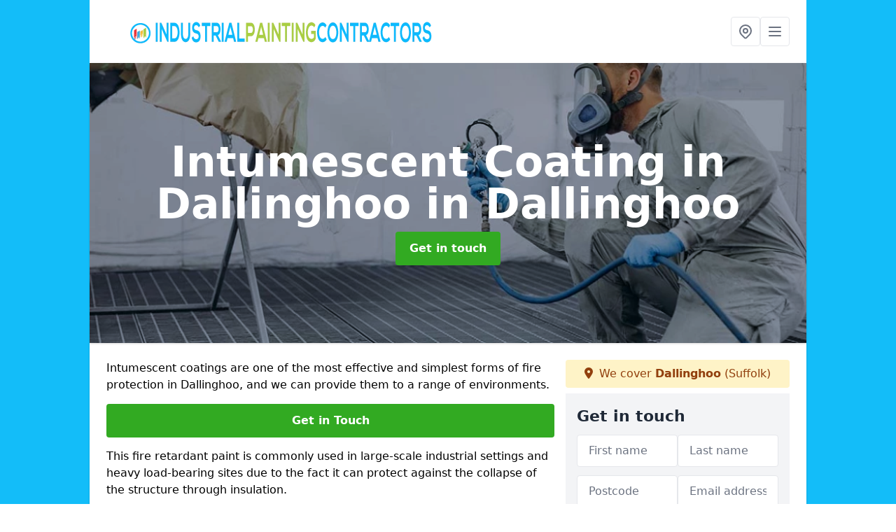

--- FILE ---
content_type: text/html; charset=UTF-8
request_url: https://industrialpaintingcontractors.co.uk/intumescent-coating/suffolk/dallinghoo
body_size: 8192
content:
<!DOCTYPE html>
<html lang="en">
    <head>
        <meta charset="utf-8">
        <meta name="viewport" content="width=device-width, initial-scale=1">
        <meta name="csrf-token" content="BHF1pGJlSdUshwoeB7AcSDgTGca6mHgZqL8c1nxO">

        <title>Intumescent Coating in Dallinghoo</title>
        <meta name="description" content="Intumescent coating for fire protection. Safeguard your structures with our high-performance solutions. Certified and reliable fireproofing products." />

        
        <link rel="canonical" href="https://industrialpaintingcontractors.co.uk/intumescent-coating/suffolk/dallinghoo">

                <link rel="stylesheet" href="/css/app.css?id=157a0fe50970dfab353deec9045421e3">
        <link rel="stylesheet" href="https://cdnjs.cloudflare.com/ajax/libs/font-awesome/6.4.0/css/all.min.css" integrity="sha512-iecdLmaskl7CVkqkXNQ/ZH/XLlvWZOJyj7Yy7tcenmpD1ypASozpmT/E0iPtmFIB46ZmdtAc9eNBvH0H/ZpiBw==" crossorigin="anonymous" referrerpolicy="no-referrer" />
                <link rel="icon" type="image/png" href="https://industrialpaintingcontractors.co.uk/tenancy/assets/1690972600_Industrial-Painting-Contractors-icon.png" />
                <meta name="google-site-verification" content="UPWpnkq1HMErvkMF4OPvAMMFbibYenjGQ5tWS-3Qjo0" />
    </head>
    <body class="font-sans antialiased">
        
    <div style="background-color: #13bdf9" class="relative flex min-h-screen lg:px-0">

        <div class="container w-full md:max-w-5xl mx-auto v-cloak" id="app">

            <header class="bg-white">
    <div class="flex justify-between items-center px-6 py-3">
        <a href="/">
            <img class="max-h-14" src="https://industrialpaintingcontractors.co.uk/tenancy/assets/1692612117_Industrial-Painting-Contractors.png" loading="lazy">
        </a>
        <nav class="pl-6 py-3">
            <div class="flex items-center gap-2">
                                <div class="relative locations-dropdown">
                    <button type="button" class="locations-button p-2 bg-white rounded border hover:bg-gray-50" aria-label="Other locations">
                        <svg class="w-6 h-6 text-gray-500" fill="none" stroke="currentColor" stroke-linecap="round" stroke-linejoin="round" stroke-width="2" viewBox="0 0 24 24">
                            <path d="M17.657 16.657L13.414 20.9a1.998 1.998 0 01-2.827 0l-4.244-4.243a8 8 0 1111.314 0z"></path>
                            <path d="M15 11a3 3 0 11-6 0 3 3 0 016 0z"></path>
                        </svg>
                    </button>
                    <div class="locations-menu absolute right-0 mt-2 w-64 bg-white rounded-md shadow-lg z-50 hidden">
                        <div class="py-2">
                            <div class="px-4 py-2 border-b border-gray-200">
                                <p class="text-sm font-semibold text-gray-700">Other locations available</p>
                            </div>
                            <div class="max-h-96 overflow-y-auto">
                                <ul class="py-1">
                                                                                                                                                                        <li><a class="text-blue-800 hover:bg-gray-100 hover:text-blue-900 px-4 py-2 block text-sm" href="/intumescent-coating/suffolk/martlesham-heath">Martlesham Heath</a></li>
                                                                                                                                                                                                                                                            <li><a class="text-blue-800 hover:bg-gray-100 hover:text-blue-900 px-4 py-2 block text-sm" href="/intumescent-coating/suffolk/smithwood-green">Smithwood Green</a></li>
                                                                                                                                                                                                                                                            <li><a class="text-blue-800 hover:bg-gray-100 hover:text-blue-900 px-4 py-2 block text-sm" href="/intumescent-coating/suffolk/whitton">Whitton</a></li>
                                                                                                                                                                                                                                                            <li><a class="text-blue-800 hover:bg-gray-100 hover:text-blue-900 px-4 py-2 block text-sm" href="/intumescent-coating/suffolk/windsor-green">Windsor Green</a></li>
                                                                                                                                                                                                                                                            <li><a class="text-blue-800 hover:bg-gray-100 hover:text-blue-900 px-4 py-2 block text-sm" href="/intumescent-coating/suffolk/bacton">Bacton</a></li>
                                                                                                                                                                                                                                                            <li><a class="text-blue-800 hover:bg-gray-100 hover:text-blue-900 px-4 py-2 block text-sm" href="/intumescent-coating/suffolk/stoke-by-nayland">Stoke-by-Nayland</a></li>
                                                                                                                                                                                                                                                            <li><a class="text-blue-800 hover:bg-gray-100 hover:text-blue-900 px-4 py-2 block text-sm" href="/intumescent-coating/suffolk/knettishall">Knettishall</a></li>
                                                                                                                                                                                                                                                            <li><a class="text-blue-800 hover:bg-gray-100 hover:text-blue-900 px-4 py-2 block text-sm" href="/intumescent-coating/suffolk/sotherton-corner">Sotherton Corner</a></li>
                                                                                                                                                                                                                                                            <li><a class="text-blue-800 hover:bg-gray-100 hover:text-blue-900 px-4 py-2 block text-sm" href="/intumescent-coating/suffolk/brabling-green">Brabling Green</a></li>
                                                                                                                                                                                                                                                            <li><a class="text-blue-800 hover:bg-gray-100 hover:text-blue-900 px-4 py-2 block text-sm" href="/intumescent-coating/suffolk/fornham-st-martin">Fornham St Martin</a></li>
                                                                                                                                                                                                                                                            <li><a class="text-blue-800 hover:bg-gray-100 hover:text-blue-900 px-4 py-2 block text-sm" href="/intumescent-coating/suffolk/wyverstone-green">Wyverstone Green</a></li>
                                                                                                                                                                                                                                                            <li><a class="text-blue-800 hover:bg-gray-100 hover:text-blue-900 px-4 py-2 block text-sm" href="/intumescent-coating/suffolk/east-bergholt">East Bergholt</a></li>
                                                                                                                                                                                                                                                            <li><a class="text-blue-800 hover:bg-gray-100 hover:text-blue-900 px-4 py-2 block text-sm" href="/intumescent-coating/suffolk/bungay">Bungay</a></li>
                                                                                                                                                                                                                                                            <li><a class="text-blue-800 hover:bg-gray-100 hover:text-blue-900 px-4 py-2 block text-sm" href="/intumescent-coating/suffolk/monk-soham">Monk Soham</a></li>
                                                                                                                                                                                                                                                            <li><a class="text-blue-800 hover:bg-gray-100 hover:text-blue-900 px-4 py-2 block text-sm" href="/intumescent-coating/suffolk/hadleigh-heath">Hadleigh Heath</a></li>
                                                                                                                                                                                                                                                            <li><a class="text-blue-800 hover:bg-gray-100 hover:text-blue-900 px-4 py-2 block text-sm" href="/intumescent-coating/suffolk/felixstowe">Felixstowe</a></li>
                                                                                                                                                                                                                                                            <li><a class="text-blue-800 hover:bg-gray-100 hover:text-blue-900 px-4 py-2 block text-sm" href="/intumescent-coating/suffolk/capel-st-andrew">Capel St Andrew</a></li>
                                                                                                                                                                                                                                                            <li><a class="text-blue-800 hover:bg-gray-100 hover:text-blue-900 px-4 py-2 block text-sm" href="/intumescent-coating/suffolk/cattawade">Cattawade</a></li>
                                                                                                                                                                                                                                                            <li><a class="text-blue-800 hover:bg-gray-100 hover:text-blue-900 px-4 py-2 block text-sm" href="/intumescent-coating/suffolk/hestley-green">Hestley Green</a></li>
                                                                                                                                                                                                                                                            <li><a class="text-blue-800 hover:bg-gray-100 hover:text-blue-900 px-4 py-2 block text-sm" href="/intumescent-coating/suffolk/cock-and-end">Cock and End</a></li>
                                                                                                                                                                                                                                                            <li><a class="text-blue-800 hover:bg-gray-100 hover:text-blue-900 px-4 py-2 block text-sm" href="/intumescent-coating/suffolk/high-rougham">High Rougham</a></li>
                                                                                                                                                                                                                                                            <li><a class="text-blue-800 hover:bg-gray-100 hover:text-blue-900 px-4 py-2 block text-sm" href="/intumescent-coating/suffolk/pitchers-green">Pitcher&#039;s Green</a></li>
                                                                                                                                                                                                                                                            <li><a class="text-blue-800 hover:bg-gray-100 hover:text-blue-900 px-4 py-2 block text-sm" href="/intumescent-coating/suffolk/hemley">Hemley</a></li>
                                                                                                                                                                                                                                                            <li><a class="text-blue-800 hover:bg-gray-100 hover:text-blue-900 px-4 py-2 block text-sm" href="/intumescent-coating/suffolk/whatfield">Whatfield</a></li>
                                                                                                                                                                                                                                                            <li><a class="text-blue-800 hover:bg-gray-100 hover:text-blue-900 px-4 py-2 block text-sm" href="/intumescent-coating/suffolk/undley">Undley</a></li>
                                                                                                                                                        </ul>
                            </div>
                        </div>
                    </div>
                </div>
                                <button class="mobile-menu-button p-2 bg-white rounded border">
                    <svg
                            class="w-6 h-6 text-gray-500"
                            x-show="!showMenu"
                            fill="none"
                            stroke-linecap="round"
                            stroke-linejoin="round"
                            stroke-width="2"
                            viewBox="0 0 24 24"
                            stroke="currentColor"
                    >
                        <path d="M4 6h16M4 12h16M4 18h16"></path>
                    </svg>
                </button>
            </div>
        </nav>
    </div>
    <div class="hidden mobile-menu bg-white w-full">
        <ul>
            <li><a href="/" class="text-gray-600 pl-4 hover:underline hover:text-gray-800 block py-2">Home</a></li>
                                                                            <li><a href="/intumescent-coating" class="text-gray-700 font-semibold pl-4 py-2 hover:underline hover:text-gray-800 block">Intumescent Coating</a></li>
                                                                <li><a href="/industrial-floor-painting" class="text-gray-700 font-semibold pl-4 py-2 hover:underline hover:text-gray-800 block">Industrial Flooring</a></li>
                                                                <li><a href="/cladding-spraying" class="text-gray-700 font-semibold pl-4 py-2 hover:underline hover:text-gray-800 block">Cladding Respray</a></li>
                                                                <li><a href="/shop-front-spraying" class="text-gray-700 font-semibold pl-4 py-2 hover:underline hover:text-gray-800 block">Shop Front Spraying</a></li>
                                                    <li><a href="/contact" class="text-gray-600 pl-4 hover:underline hover:text-gray-800 block py-2">Contact</a></li>
        </ul>
    </div>
</header>
            <div class="bg-gray-200 overflow-hidden shadow p-6 min-h-200 md:min-h-300 lg:min-h-400 flex items-center justify-center relative">
    <div class="absolute inset-0">
                <img class="h-full w-full object-cover" loading="lazy" src="https://industrialpaintingcontractors.co.uk/tenancy/assets/1690447996_intumescent-coating.jpg">
                <div class="absolute inset-0 bg-gray-400 mix-blend-multiply"></div>
    </div>
    <div class="block text-center text-white relative">
        <h1 class="text-4xl md:text-6xl font-bold">Intumescent Coating in Dallinghoo
                                        <span>in Dallinghoo</span>
                    </h1>
        <a href="/contact" style="background-color: #32aa22" class="inline-block mx-auto text-center w-auto rounded px-5 py-3 text-white font-bold">Get in touch</a>
    </div>
</div>
            <div class="bg-white dark:bg-gray-800 shadow p-6 block md:flex flex-wrap lg:flex-nowrap lg:space-x-4">
                <div class="lg:w-2/3 w-3/3 page_content">
                    <p>Intumescent coatings are one of the most effective and simplest forms of fire protection in Dallinghoo, and we can provide them to a range of environments.</p><p><a href="/contact" style="background-color: #32aa22; color:#ffffff" class="block font-bold text-center w-full md:w-48 rounded py-3">Get in Touch</a></p><p>This fire retardant paint is commonly used in large-scale industrial settings and heavy load-bearing sites due to the fact it can protect against the collapse of the structure through insulation.</p><div class="video-wrapper"><iframe src="https://www.youtube.com/embed/QysV3Ej55Q8" frameborder="0" allow="accelerometer; autoplay; clipboard-write; encrypted-media; gyroscope; picture-in-picture" allowfullscreen="allowfullscreen"></iframe></div><p>By adding an insulating layer to key elements of the structure, such as the columns, beams, <a target="_self" rel="" class="text-blue-600 underline" href="https://industrialpaintingcontractors.co.uk/industrial-floor-painting/suffolk/dallinghoo">industrial flooring in Dallinghoo</a>, and roofs, the integrity of the environment remains to allow for the safe removal of all people inside during a fire.</p><p>Our company provides a range of fire retardant paints in Dallinghoo and relies on premium unique patented technology to create a coating that is highly resistant to any fire situation.</p><p>Fire-resistant paint is a great way to ensure any environment is covered for fire resistance, and our company can work to meet local requirements.</p><p>To learn more about what our <a target="_self" rel="" class="text-blue-600 underline" href="https://industrialpaintingcontractors.co.uk/suffolk/dallinghoo">industrial painting contractors in Dallinghoo</a> can do for you, then please contact the team today.</p><h2>Intumescent Coatings Cost per m2</h2><p>The average cost of a fire-resistant paint like this in Dallinghoo is between £20 - £30 per m2.</p><p><a href="/contact" style="background-color: #32aa22; color:#ffffff" class="block font-bold text-center w-full md:w-48 rounded py-3">Get a Price</a></p><p>The total cost of this passive fire protection coating can vary based on several major factors, including the following:</p><ul><li><p>Location</p></li><li><p>Size of the area for the fire retardant paint</p></li><li><p>Type of intumescent paints used</p></li><li><p>The thickness of the coatings</p></li><li><p>Where the paint is used, such as whether this is on a steel member or beam</p></li></ul><img src="https://industrialpaintingcontractors.co.uk/tenancy/assets/1691157283_1.png" alt="Intumescent Coating in Dallinghoo in Eastern"><p>Intumescent fire coatings can also vary in price based on the level of film thickness and, therefore, the fire resistance that they offer.</p><p>While all intumescent paints are designed to withstand fire exposure, how long they will last in a fire will vary based on the kind of paints that are used and the film thickness once applied to structural steel elements.</p><p>To request a quote for our passive fire protection services in Dallinghoo, please contact the team today.</p><h2>Intumescent Paint Advantages</h2><p>Intumescent paints are the lightest form of passive fire protection and can offer a range of benefits to the intended environment in which they are applied.</p><p><a href="/contact" style="background-color: #32aa22; color:#ffffff" class="block font-bold text-center w-full md:w-48 rounded py-3">Speak to us</a></p><p>This is an innovative hybrid intumescent coating system that provides fire protection by securing the integrity of structures when applied to structural steel, preventing structural failure during a fire, and allowing all parties to escape safely during an emergency.</p><p>The levels of fire protection offered can vary based on the type you choose and the application process. Nonetheless, it is an excellent hydrocarbon fire protection for a range of environments offering benefits such as:</p><h3>Cost-Effective</h3><p>Intumescent painting is a cost effective way to ensure fire safety at your workplace or residence.</p><p>By having fire retardant paint installed, you can save a lot of money in damages should a fire occur.</p><p>These coatings are ideal for such environments as construction project sites, newly built properties, and heavy-load warehouses because they tend to be a cheaper option.</p><h3>Ideal For All Environments</h3><p>The way intumescent coatings are typically applied makes them incredibly versatile.</p><p>With <a target="_self" rel="" class="text-blue-600 underline" href="https://industrialpaintingcontractors.co.uk/cladding-spraying/suffolk/dallinghoo">cladding arrangements in Dallinghoo</a> and multiple layer application available, this form of protection can be used in more locations than standard fire retardant paint.</p><p>This durable film can be applied in public buildings but is also ideal for harsher environments, such as offshore marine industries or even free-standing systems, due to the application process we provide.</p><p><a href="/contact" style="background-color: #32aa22; color:#ffffff" class="block font-bold text-center w-full md:w-48 rounded py-3">Find Out More</a></p><p>Whether you are looking for an on or off-site application, we can help and will work to any project specification.</p><h3>Offers Both Thermal Protection and Acoustic Insulation</h3><p>Based on the dry film thickness that is used, these coatings can also provide thermal protection as well as fire protection in all environments.</p><p>The fact it delivers ground breaking performance makes this form of fire protection ideal for a range of locations, including those throughout the chemical industry.</p><h3>Provides Passive Fire Protection</h3><p>Whereas active fire protection requires a trigger to offer fire protection, such as a sprinkler system that will be triggered by smoke, these fire retardant paints offer passive fire protection.</p><p>This means your site will be protected from the very first coat of fire retardant paint and does not need to be triggered, like active fire protection.</p><h2>Types of Intumescent Coatings</h2><p>Based on the required protection criteria of your property or of the site, several coatings can be applied, including:</p><h3>Dallinghoo Water Based Intumescent</h3><p>Water-based coating offers a fairly low dry film thickness and is designed to be more eco-friendly than other options.</p><p>The fast cure properties and the fact that this is the less chemically smelling option make water-based coatings ideal for indoor environments.</p><p><a href="/contact" style="background-color: #32aa22; color:#ffffff" class="block font-bold text-center w-full md:w-48 rounded py-3">Get in Touch</a></p><h3>Dallinghoo Solvent Based Intumescent</h3><p>Solvent-based coatings tend also to have a low dry film thickness which allows for speed and quality during application.</p><p>They can be completely dry within minutes, allowing for the application of an extra layer instantly.</p><p>The original thickness of solvent-based coatings means they can be applied in semi-exposed environments and can be applied directly to steel.</p><img src="https://industrialpaintingcontractors.co.uk/tenancy/assets/1691157310_2.png" alt="Intumescent Coating in Dallinghoo in Eastern"><h3>Dallinghoo Epoxy Based Intumescent</h3><p>Epoxy-based intumescent can be used to offer hydrocarbon protection which makes it ideal for the chemical industry and is used in harsher environments, including offshore applications.</p><p>It is important to note that to reach the required dry film thickness for most environments, multiple coats of this will need to be applied along with a compatible primer.</p><h3>Dallinghoo Hybrid Intumescent</h3><p>Hybrid coatings, such as the Nullfire SC902 Hybrid, do not require multiple coats like the vast majority of other options and instead can provide the same level of protection with one coat.</p><p>This form of coating is ideal for your next construction project as it can dry quickly.</p><p>To determine which is the best for your needs, please contact the team today.</p><h2>What is Intumescent Paint?</h2><p>Intumescent paint, when it is exposed to the heat of a fire, is rapidly transformed and will expand many times its original thickness and create a carbonous char.</p><p>Some paints or coatings can reach up to 100 times their original thickness based on temperature variations and application, which can be done using large plural spray equipment, airless spray paint equipment, or through brush and roller applications.</p><p><a href="/contact" style="background-color: #32aa22; color:#ffffff" class="block font-bold text-center w-full md:w-48 rounded py-3">Contact Us</a></p><p>The resultant char reduces the conduction of heat from the fire to the building structure and therefore delays how long it will take to reach structural failure.</p><p>This delay allows for people to safely leave the premises and ensures that everyone in the environment is protected during a fire emergency.</p><h2>Intumescent Paint Colours Dallinghoo</h2><p>Our company can provide intumescent paints in a variety of finishes.</p><p>Following the application of an anti-corrosion primer or zinc-rich primer, and based on the kind of coating you require and the coating itself, we can then apply a suitable tie coat of colour to suit the environment.</p><img src="https://industrialpaintingcontractors.co.uk/tenancy/assets/1691157327_3.png" alt="Intumescent Coating in Dallinghoo in Eastern"><p>Popular colours include:</p><ul><li><p>Black</p></li><li><p>Grey</p></li><li><p>White</p></li><li><p>Green</p></li><li><p>Blue</p></li><li><p>Red</p></li><li><p>Orange</p></li><li><p>Purple</p></li><li><p>Yellow</p></li><li><p>Brown</p></li></ul><p>Our team can provide coloured intumescent steel paint to <a target="_self" rel="" class="text-blue-600 underline" href="https://industrialpaintingcontractors.co.uk/shop-front-spraying/suffolk/dallinghoo">shop fronts in Dallinghoo during a respray</a> as well as various other facilities.</p><p><a href="/contact" style="background-color: #32aa22; color:#ffffff" class="block font-bold text-center w-full md:w-48 rounded py-3">Get in Touch</a></p><h2>FAQs</h2><h3>How Does Intumescent Paint Work?</h3><p>Intumescent paints expand and create a char when exposed to heat which can delay structural collapse during a fire.</p><h3>How Long Does it Take for Intumescent Coatings to Dry?</h3><p>The time taken for intumescent coatings to dry may vary, but since new technology emerged, such as airless spray paint equipment, some retardant paint can dry within minutes.</p><p>The duration can vary based on the kind of paint used and the application process.</p><h3>What Materials Are Intumescent?</h3><p>Any material that can expand when exposed to heat, increasing the volume and decreasing the density of the coating, is considered intumescent.</p><img src="https://industrialpaintingcontractors.co.uk/tenancy/assets/1691157361_4.png" alt="Intumescent Coating in Dallinghoo in Eastern"><h3>At What Temperature Do Intumescent Materials Activate?</h3><p>Temperatures exceeding 120 degrees Celsius will cause intumescent paint to expand and form a carbon layer.</p><h3>What Temperature Do You Apply Intumescent Coatings?</h3><p>Intumescent paints should be applied in temperatures no lower than 5 degrees or above 30 degrees Celsius.</p><h3>How Thick Does Intumescent Need to Be for 2 Hour Rating?</h3><p>For two-hour protection, the intumescent paint can be provided less than 1mm.</p><p><a href="/contact" style="background-color: #32aa22; color:#ffffff" class="block font-bold text-center w-full md:w-48 rounded py-3">Find Out More</a></p><h3>Can I Paint Over Intumescent Coatings?</h3><p>Some forms of intumescent coatings can be painted over.</p><p>However, this does not apply to all, so please check with the team first.</p><h3>What is The Lifespan of Intumescent Paint?</h3><p>Most water-based paints applied using airless paint equipment can last up to 20 years.</p><p>However, the lifespan can vary based on the type of paint and application.</p><h3>What is The Difference Between Intumescent and Fire-Retardant Paint?</h3><p>While intumescent and fire retardant paint both offer protection, fire retardant paint is designed to get the fire to extinguish itself by slowing the flames, whereas intumescent paint insulates the structure to prevent collapse.</p><h3>Do Intumescent Coatings Need Room to Expand?</h3><p>To ensure a successful solution, intumescent coatings need room to expand.</p><p>This goes for all intumescent paints including thin film intumescent coating.</p><h2>Summary</h2><p>Intumescent paints are a great form of fire protection and can be applied to a wide range of environments in Dallinghoo.</p><p>Our company is a leading provider of these coatings and works with clients in Dallinghoo all across the UK.</p><p>If you would like to learn more about our services or request a quote, then please contact the team today.</p><p><a href="/contact" style="background-color: #32aa22; color:#ffffff" class="block font-bold text-center w-full md:w-48 rounded py-3">Get in Touch</a></p>
                </div>
                <div class="lg:w-1/3 w-3/3 sticky top-0 h-full">
                                                            <p class="rounded bg-yellow-100 pb-2 p-2 mb-2 text-yellow-800 text-center"><i class="fa-solid fa-location-dot mr-1"></i> We cover <span class="font-bold">Dallinghoo</span> (Suffolk)</p>
                                        <div class="p-4 bg-gray-100">
                        <h2 class="text-gray-800">Get in touch</h2>
<form class="m-auto" id="contact-form" method="post" action="https://industrialpaintingcontractors.co.uk/contact">
    <input type="hidden" name="_token" value="BHF1pGJlSdUshwoeB7AcSDgTGca6mHgZqL8c1nxO">    <div id="my_name_Dy7cPNgkV5UpSqmc_wrap" style="display: none" aria-hidden="true">
        <input id="my_name_Dy7cPNgkV5UpSqmc"
               name="my_name_Dy7cPNgkV5UpSqmc"
               type="text"
               value=""
                              autocomplete="nope"
               tabindex="-1">
        <input name="valid_from"
               type="text"
               value="[base64]"
                              autocomplete="off"
               tabindex="-1">
    </div>
            <div class="flex gap-2">
        <div id="my_name_Uc6I3PFCsW0zJOw4_wrap" style="display: none" aria-hidden="true">
        <input id="my_name_Uc6I3PFCsW0zJOw4"
               name="my_name_Uc6I3PFCsW0zJOw4"
               type="text"
               value=""
                              autocomplete="nope"
               tabindex="-1">
        <input name="valid_from"
               type="text"
               value="[base64]"
                              autocomplete="off"
               tabindex="-1">
    </div>
        <div class="w-full md:w-1/2">
            <input id="first_name" name="first_name" value="" class=" appearance-none block w-full bg-white text-gray-600 border border-gray-200 rounded py-3 px-4 mb-3 leading-tight focus:outline-none focus:bg-white" type="text" placeholder="First name">
                    </div>
        <div class="w-full md:w-1/2">
            <input id="last_name" name="last_name" value="" class=" appearance-none block w-full bg-white text-gray-600 border border-gray-200 rounded py-3 px-4 mb-3 leading-tight focus:outline-none focus:bg-white" type="text" placeholder="Last name">
                    </div>
    </div>
    <div class="flex gap-2">
        <div class="w-full md:w-1/2">
            <input id="postcode" name="postcode" value="" class=" appearance-none block w-full bg-white text-gray-600 border border-gray-200 rounded py-3 px-4 mb-3 leading-tight focus:outline-none focus:bg-white" type="text" placeholder="Postcode">
                    </div>
        <div class="w-full md:w-1/2">
            <input id="email" name="email" value="" class=" appearance-none block w-full bg-white text-gray-600 border border-gray-200 rounded py-3 px-4 mb-3 leading-tight focus:outline-none focus:bg-white" type="text" placeholder="Email address">
                    </div>
    </div>
    <div class="flex gap-2">
        <div class="w-full">
            <input id="phone" name="phone" value="" class=" appearance-none block w-full bg-white text-gray-600 border border-gray-200 rounded py-3 px-4 mb-3 leading-tight focus:outline-none focus:bg-white" type="text" placeholder="Phone number">
                    </div>
    </div>
    <div class="flex">
        <div class="w-full">
            <textarea id="message" name="message" class=" appearance-none block w-full bg-white text-gray-600 border border-gray-200 rounded py-3 px-4 mb-3 leading-tight focus:outline-none focus:bg-white" type="text" placeholder="Your message"></textarea>
            <p class="text-gray-600 text-xs font-medium italic">We aim to get back to you in 1 working day.</p>
                    </div>
    </div>
    <button type="submit" class="bg-blue-500 hover:bg-blue-700 text-white w-full font-bold py-2 px-4 rounded">
        Send message
    </button>
</form>
                    </div>
                    <hr class="mb-4">
                    <div class="p-4 rounded bg-gray-100">
                        <h2>Skip to</h2>
                        <toc></toc>
                    </div>
                    <div class="mt-6">
                        <div class="mt-4 pt-4 border-t">
    <h2>Gallery</h2>
    <div class="grid grid-cols-2 gap-2">
                    <img class="rounded" loading="lazy" src="https://industrialpaintingcontractors.co.uk/tenancy/assets/1691411494_high-vis-spaying-ship.jpg" alt="Intumescent Coating in Dallinghoo 0">
                    <img class="rounded" loading="lazy" src="https://industrialpaintingcontractors.co.uk/tenancy/assets/1691411504_fireproofing-steel beams-intumescent-paint-coating.jpg" alt="Intumescent Coating in Dallinghoo 1">
                    <img class="rounded" loading="lazy" src="https://industrialpaintingcontractors.co.uk/tenancy/assets/1691411514_fireproofing-steel-structure-intumescent-paint-coating-01.jpg" alt="Intumescent Coating in Dallinghoo 2">
                    <img class="rounded" loading="lazy" src="https://industrialpaintingcontractors.co.uk/tenancy/assets/1691411525_intumescent-painting.jpg" alt="Intumescent Coating in Dallinghoo 3">
                    <img class="rounded" loading="lazy" src="https://industrialpaintingcontractors.co.uk/tenancy/assets/1691411538_intumescent-heat-resistant-spray-paint.jpg" alt="Intumescent Coating in Dallinghoo 4">
                    <img class="rounded" loading="lazy" src="https://industrialpaintingcontractors.co.uk/tenancy/assets/1691411549_intumescent-coating-spraying-pre-build.jpg" alt="Intumescent Coating in Dallinghoo 5">
                    <img class="rounded" loading="lazy" src="https://industrialpaintingcontractors.co.uk/tenancy/assets/1691413007_powder-coating-usp-coatings.jpg" alt="Intumescent Coating in Dallinghoo 6">
                    <img class="rounded" loading="lazy" src="https://industrialpaintingcontractors.co.uk/tenancy/assets/1691413029_usp-coatings-services_factory-spraying.jpg" alt="Intumescent Coating in Dallinghoo 7">
            </div>
</div>
                    </div>
                </div>
            </div>

        </div>
    </div>

        <div style="background-color: #13bdf9">
    <div class="container w-full md:max-w-5xl mx-auto p-4 lg:flex lg:flex-wrap lg:justify-between bg-gray-200">
        <div class="lg:flex-1 lg:min-w-[200px] mb-4 lg:mb-0">
            <h2>Pages</h2>

            <ul>
                
                    
                
                                            <li><a href="/suffolk/dallinghoo" class="text-gray-900 hover:underline hover:text-gray-800">Industrial Painting Contractors in Dallinghoo</a></li>
                                    
                    
                
                                            <li><a href="/intumescent-coating/suffolk/dallinghoo" class="text-gray-900 hover:underline hover:text-gray-800">Intumescent Coating in Dallinghoo</a></li>
                                    
                    
                
                                            <li><a href="/industrial-floor-painting/suffolk/dallinghoo" class="text-gray-900 hover:underline hover:text-gray-800">Industrial Floor Painting in Dallinghoo</a></li>
                                    
                    
                
                                            <li><a href="/cladding-spraying/suffolk/dallinghoo" class="text-gray-900 hover:underline hover:text-gray-800">Cladding Spraying in Dallinghoo</a></li>
                                    
                    
                
                                            <li><a href="/shop-front-spraying/suffolk/dallinghoo" class="text-gray-900 hover:underline hover:text-gray-800">Shop Front Spraying in Dallinghoo</a></li>
                                    
                
                <li><a href="/contact" class="text-gray-900 hover:underline hover:text-gray-800">Contact</a></li>

                            </ul>
        </div>
        <div class="lg:flex-1 lg:min-w-[200px] mb-4 lg:mb-0">
            <h2>Legal information</h2>
<ul>
                </ul>
        </div>
        <div class="lg:flex-1 lg:min-w-[200px] mb-4 lg:mb-0">
            <h2>Social links</h2>
            <div class="flex flex-wrap space-x-3">
            <a href="https://www.facebook.com" target="_blank" rel="nofollow">
            <svg class="w-4" role="img" viewBox="0 0 24 24" xmlns="http://www.w3.org/2000/svg"><title>Facebook</title><path d="M24 12.073c0-6.627-5.373-12-12-12s-12 5.373-12 12c0 5.99 4.388 10.954 10.125 11.854v-8.385H7.078v-3.47h3.047V9.43c0-3.007 1.792-4.669 4.533-4.669 1.312 0 2.686.235 2.686.235v2.953H15.83c-1.491 0-1.956.925-1.956 1.874v2.25h3.328l-.532 3.47h-2.796v8.385C19.612 23.027 24 18.062 24 12.073z"/></svg>
        </a>
    
    
    
    
    
    </div>
        </div>
            </div>
    </div>

        <script src="/js/web.js?id=6ea596b72bae0e13524e40ee803b34a1"></script>
    <script defer src="https://static.cloudflareinsights.com/beacon.min.js/vcd15cbe7772f49c399c6a5babf22c1241717689176015" integrity="sha512-ZpsOmlRQV6y907TI0dKBHq9Md29nnaEIPlkf84rnaERnq6zvWvPUqr2ft8M1aS28oN72PdrCzSjY4U6VaAw1EQ==" data-cf-beacon='{"version":"2024.11.0","token":"1e2b6503e7bf49cfb283417e3565900b","r":1,"server_timing":{"name":{"cfCacheStatus":true,"cfEdge":true,"cfExtPri":true,"cfL4":true,"cfOrigin":true,"cfSpeedBrain":true},"location_startswith":null}}' crossorigin="anonymous"></script>
</body>
</html>
